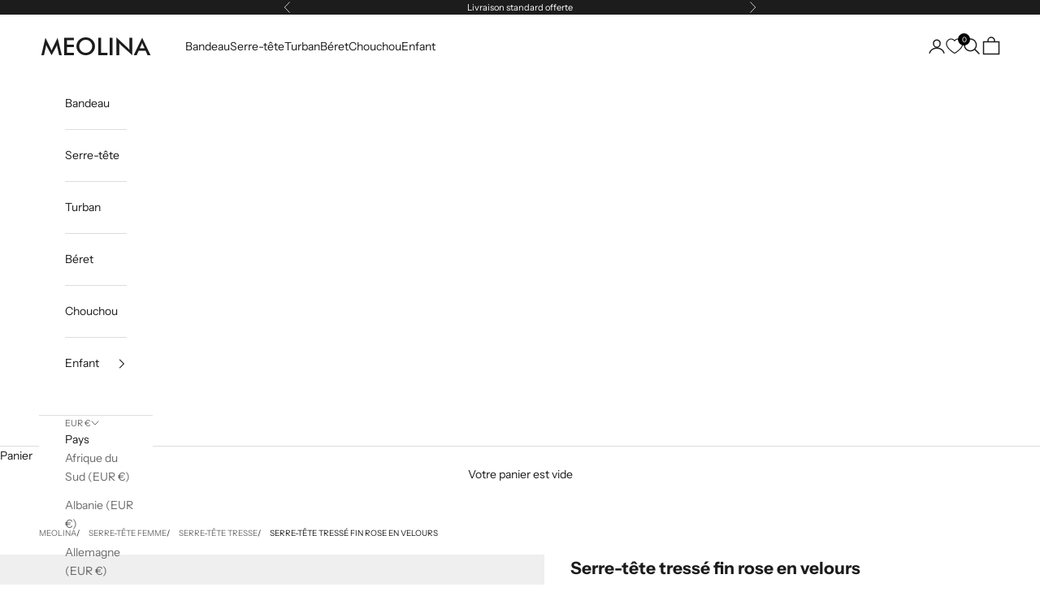

--- FILE ---
content_type: text/css
request_url: https://www.meolina.com/cdn/shop/t/22/assets/custom.css?v=146397917510405691891722857690
body_size: 679
content:
[data-obf]{cursor:pointer}.prose [data-obf][data-obf][data-obf]{display:inline;text-underline:none;background:linear-gradient(to right,currentColor,currentColor) 0 min(100%,1.35em) / 100% 1px no-repeat;transition:background-size .3s ease-in-out}.prose [data-obf][data-obf][data-obf]:hover{background-size:0 1px}.jdgm-form__fieldset [data-obf]:hover{text-decoration:underline}.estimated-delivery-date{margin-top:-15px;margin-bottom:-15px;font-size:12px;text-align:center;color:rgb(var(--text-color) / .65)}.drawer[data-show-bar]::part(content){grid-auto-rows:auto auto minmax(0,1fr) auto}.discount-bar-container{display:flex;align-items:center;justify-content:center;padding-block:8px;background-color:#00000008;border-bottom:1px solid rgb(var(--border-color))}.discount-bar-container .discount-bar-message{margin:0;font-size:12px;line-height:1.5;text-align:center;color:inherit}.discount-product-list-container{width:100%;margin:12px auto 0}.discount-product-list-container .discount-product-list-title{margin:0;font-size:16px;line-height:1.5;font-weight:700;text-align:center;color:inherit}.discount-product-list-container .discount-product-list{display:flex;flex-flow:column nowrap;align-items:flex-start;justify-content:flex-start;gap:12px;margin:16px 0 0;padding:0;list-style:none}.discount-product-list-container .discount-product-container{display:flex;flex-flow:row nowrap;align-items:center;justify-content:space-between;gap:12px;width:100%;padding:12px 18px 12px 12px;background-color:#efefef}.discount-product-list-container .discount-product-data-wrapper{display:flex;flex-flow:row nowrap;align-items:flex-start;justify-content:flex-start;gap:12px}.discount-product-list-container .discount-product-image-container{display:flex;align-items:center;justify-content:center;width:64px;height:64px;border-radius:4px}.discount-product-list-container .discount-product-image{width:100%;height:100%;object-fit:contain}.discount-product-list-container .discount-product-data-container{display:flex;flex-flow:column nowrap;align-items:flex-start;justify-content:flex-start}.discount-product-list-container .discount-product-title{margin:0;font-size:14px;line-height:1.3;font-weight:700;color:inherit}.discount-product-list-container .discount-product-price{margin:4px 0 0;font-size:12px;line-height:1.5;color:inherit}.discount-product-list-container .discount-product-price span{margin-left:4px;text-decoration:line-through;opacity:.65}.discount-product-list-container .discount-product-atc{display:flex;align-items:center;justify-content:center;padding:4px 12px;background-color:#000;color:#fff;cursor:pointer}.mx-breadcrumb .breadcrumb-item-list{display:flex;flex-flow:row nowrap;align-items:center;justify-content:flex-start;gap:.5rem;margin:0;padding:0;overflow-x:auto;list-style:none}.mx-breadcrumb .breadcrumb-item-container{white-space:nowrap;padding:0}.mx-breadcrumb .breadcrumb-item-container:before{content:"/";display:inline;position:relative;font-size:.625rem;margin-right:.5rem;text-transform:uppercase;letter-spacing:var(--heading-letter-spacing)}.mx-breadcrumb .breadcrumb-item-container:first-child:before{content:none}.shopify-section--collection-banner .breadcrumb{display:block;position:relative;width:calc(100% + 2*max(var(--container-gutter),50% - var(--container-max-width) / 2));margin:-1.5rem 0 1rem calc(-1*max(var(--container-gutter),50% - var(--container-max-width) / 2))}.shopify-section--collection-banner .breadcrumb .breadcrumb-item-list{padding:0 var(--container-gutter);scroll-padding:var(--container-gutter)}@media (min-width: 1247px){.shopify-section--collection-banner .breadcrumb{width:calc(100vw - var(--scrollbar-width, 0px));margin-block:-3rem 1.5rem;transform:translate(calc(-1*max(var(--container-gutter),50% - var(--container-max-width) / 2) + 3rem))}}.shopify-section--main-product .mx-breadcrumb{margin-bottom:1rem}.shopify-section--main-product .product .mx-breadcrumb{display:block;width:calc(100% + 2*max(var(--container-gutter),50% - var(--container-max-width) / 2));margin-block:-1.25rem -.75rem;margin-left:calc(-1*max(var(--container-gutter),50% - var(--container-max-width) / 2))}.shopify-section--main-product .product .breadcrumb-item-list{padding:0 max(var(--container-gutter),50% - var(--container-max-width) / 2);scroll-padding:max(var(--container-gutter),50% - var(--container-max-width) / 2)}@media (max-width: 999px){.shopify-section--main-product .mx-breadcrumb{display:none}}@media (min-width: 1000px){.shopify-section--main-product .product .mx-breadcrumb{display:none}}.mx-associated-collections{display:block;position:relative;width:100%;margin:.5rem auto 1.25rem}@media (min-width: 1000px){.mx-associated-collections{margin:.5rem auto 1.5rem}}.mx-associated-collections .associated-collection-list{display:flex;flex-flow:row nowrap;align-items:center;justify-content:flex-start;gap:.4rem;margin:0;padding:0 max(var(--container-gutter),50% - var(--container-max-width) / 2);overflow-x:auto;list-style:none;scrollbar-width:none}.mx-associated-collections[data-center] .associated-collection-list{justify-content:center}@media (min-width: 1000px){.mx-associated-collections .associated-collection-list{mask-image:linear-gradient(90deg,transparent 0px,transparent 40px,black 60px calc(100% - 60px),transparent calc(100% - 40px),transparent 100%);-webkit-mask-image:linear-gradient(90deg,transparent 0px,transparent 40px,black 60px calc(100% - 60px),transparent calc(100% - 40px),transparent 100%)}}.mx-associated-collections .associated-collection-container{padding:0}.mx-associated-collections .associated-collection-button-container{display:flex;position:relative;align-items:center;justify-content:center;width:100%;height:100%;padding:.25rem 1rem;border:1px solid #dfdfdf;border-radius:2rem;transition:.2s ease-out}.mx-associated-collections .associated-collection-button-container:hover{border-color:#1f1f1f}.mx-associated-collections .associated-collection-button{white-space:nowrap;letter-spacing:-.025rem}@media (min-width: 1000px){.mx-associated-collections .associated-collection-button-container{padding-block:.5rem}}.mx-associated-collections .associated-collection-arrow{display:flex;position:absolute;align-items:center;justify-content:center;width:2rem;height:2rem;top:50%;translate:0 -50%;background-color:transparent;border:none;-webkit-appearance:none;appearance:none;z-index:1;cursor:pointer;transition:.2s ease-out}.mx-associated-collections[data-center] .associated-collection-arrow{display:none}.mx-associated-collections .associated-collection-arrow[disabled]{cursor:not-allowed;opacity:.5}.mx-associated-collections .associated-collection-arrow[data-previous]{left:.5rem;transform:rotate(180deg)}.mx-associated-collections .associated-collection-arrow[data-next]{right:.5rem}@media (max-width: 999px){.mx-associated-collections .associated-collection-arrow{display:none}}.mx-associated-collections .associated-collection-arrow-icon{width:1rem;height:1rem;fill:none;stroke:var(--content-color, #1f1f1f);stroke-width:.2rem;transition:all .25s ease-out}.mx-associated-collections .associated-collection-arrow:hover .associated-collection-arrow-arrow-icon{scale:1.2}
/*# sourceMappingURL=/cdn/shop/t/22/assets/custom.css.map?v=146397917510405691891722857690 */
